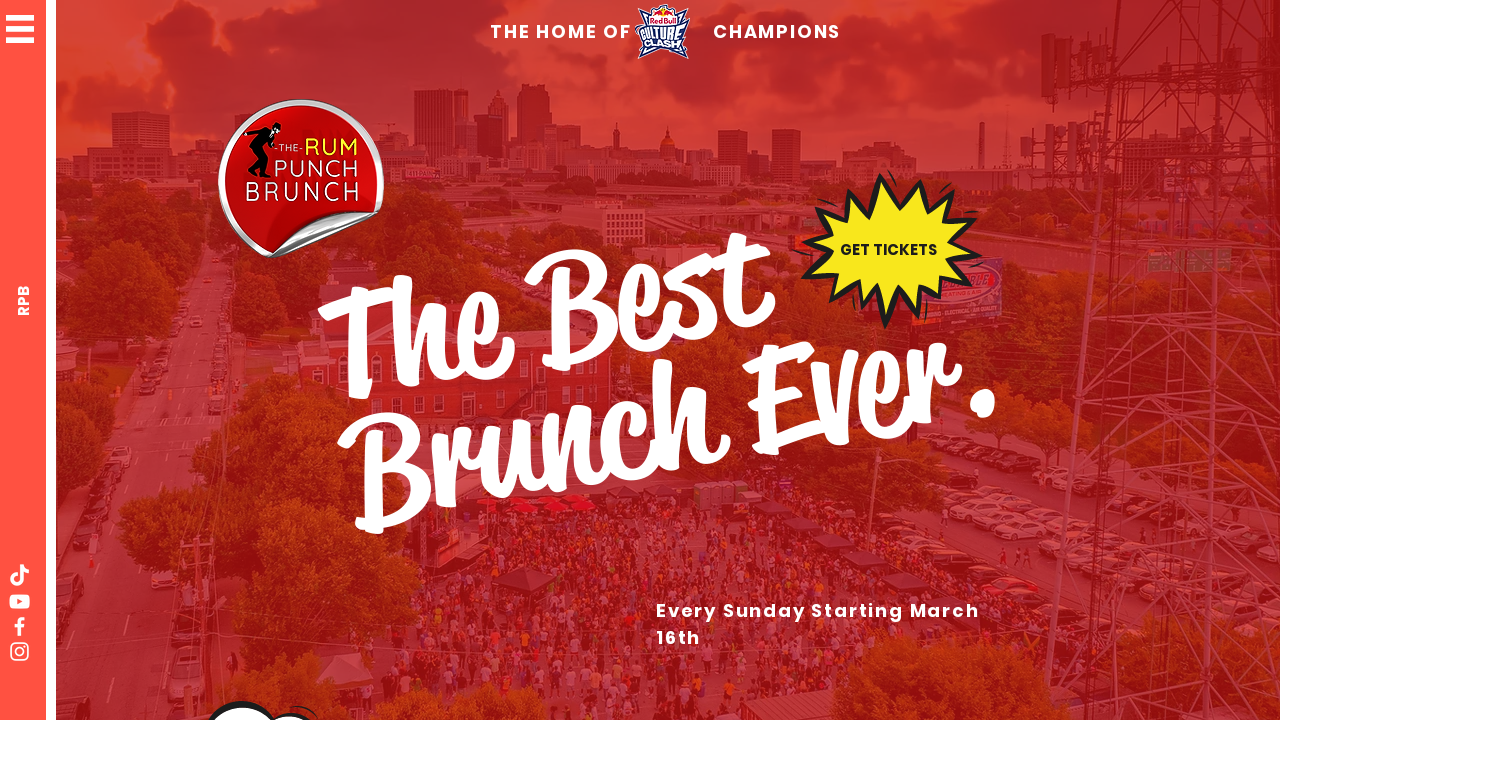

--- FILE ---
content_type: text/css; charset=utf-8
request_url: https://www.rumpunchbrunch.com/_serverless/pro-gallery-css-v4-server/layoutCss?ver=2&id=comp-jgaiqaek&items=3535_1475_984%7C3384_1623_1083%7C3340_1523_1015%7C3417_999_666%7C3528_1600_1035%7C3364_1600_1035&container=1879_1260_962_720&options=layoutParams_cropRatio:1%7ClayoutParams_structure_galleryRatio_value:0%7ClayoutParams_repeatingGroupTypes:%7ClayoutParams_gallerySpacing:0%7CgroupTypes:1%7CnumberOfImagesPerRow:3%7CfixedColumns:3%7CcollageAmount:0%7CtextsVerticalPadding:0%7CtextsHorizontalPadding:0%7CcalculateTextBoxHeightMode:MANUAL%7CtargetItemSize:320%7CcubeRatio:1%7CexternalInfoHeight:0%7CexternalInfoWidth:0%7CisRTL:false%7CisVertical:true%7CminItemSize:50%7CgroupSize:1%7CchooseBestGroup:true%7CcubeImages:true%7CcubeType:fill%7CsmartCrop:false%7CcollageDensity:0%7CimageMargin:10%7ChasThumbnails:false%7CgalleryThumbnailsAlignment:bottom%7CgridStyle:1%7CtitlePlacement:SHOW_ON_HOVER%7CarrowsSize:23%7CslideshowInfoSize:200%7CimageInfoType:NO_BACKGROUND%7CtextBoxHeight:0%7CscrollDirection:0%7CgalleryLayout:2%7CgallerySizeType:smart%7CgallerySize:20%7CcropOnlyFill:false%7CnumberOfImagesPerCol:1%7CgroupsPerStrip:0%7Cscatter:0%7CenableInfiniteScroll:true%7CthumbnailSpacings:0%7CarrowsPosition:0%7CthumbnailSize:120%7CcalculateTextBoxWidthMode:PERCENT%7CtextBoxWidthPercent:50%7CuseMaxDimensions:false%7CrotatingGroupTypes:%7CrotatingCropRatios:%7CgallerySizePx:0%7CplaceGroupsLtr:false
body_size: -78
content:
#pro-gallery-comp-jgaiqaek [data-hook="item-container"][data-idx="0"].gallery-item-container{opacity: 1 !important;display: block !important;transition: opacity .2s ease !important;top: 0px !important;left: 0px !important;right: auto !important;height: 413px !important;width: 413px !important;} #pro-gallery-comp-jgaiqaek [data-hook="item-container"][data-idx="0"] .gallery-item-common-info-outer{height: 100% !important;} #pro-gallery-comp-jgaiqaek [data-hook="item-container"][data-idx="0"] .gallery-item-common-info{height: 100% !important;width: 100% !important;} #pro-gallery-comp-jgaiqaek [data-hook="item-container"][data-idx="0"] .gallery-item-wrapper{width: 413px !important;height: 413px !important;margin: 0 !important;} #pro-gallery-comp-jgaiqaek [data-hook="item-container"][data-idx="0"] .gallery-item-content{width: 413px !important;height: 413px !important;margin: 0px 0px !important;opacity: 1 !important;} #pro-gallery-comp-jgaiqaek [data-hook="item-container"][data-idx="0"] .gallery-item-hover{width: 413px !important;height: 413px !important;opacity: 1 !important;} #pro-gallery-comp-jgaiqaek [data-hook="item-container"][data-idx="0"] .item-hover-flex-container{width: 413px !important;height: 413px !important;margin: 0px 0px !important;opacity: 1 !important;} #pro-gallery-comp-jgaiqaek [data-hook="item-container"][data-idx="0"] .gallery-item-wrapper img{width: 100% !important;height: 100% !important;opacity: 1 !important;} #pro-gallery-comp-jgaiqaek [data-hook="item-container"][data-idx="1"].gallery-item-container{opacity: 1 !important;display: block !important;transition: opacity .2s ease !important;top: 0px !important;left: 423px !important;right: auto !important;height: 413px !important;width: 414px !important;} #pro-gallery-comp-jgaiqaek [data-hook="item-container"][data-idx="1"] .gallery-item-common-info-outer{height: 100% !important;} #pro-gallery-comp-jgaiqaek [data-hook="item-container"][data-idx="1"] .gallery-item-common-info{height: 100% !important;width: 100% !important;} #pro-gallery-comp-jgaiqaek [data-hook="item-container"][data-idx="1"] .gallery-item-wrapper{width: 414px !important;height: 413px !important;margin: 0 !important;} #pro-gallery-comp-jgaiqaek [data-hook="item-container"][data-idx="1"] .gallery-item-content{width: 414px !important;height: 413px !important;margin: 0px 0px !important;opacity: 1 !important;} #pro-gallery-comp-jgaiqaek [data-hook="item-container"][data-idx="1"] .gallery-item-hover{width: 414px !important;height: 413px !important;opacity: 1 !important;} #pro-gallery-comp-jgaiqaek [data-hook="item-container"][data-idx="1"] .item-hover-flex-container{width: 414px !important;height: 413px !important;margin: 0px 0px !important;opacity: 1 !important;} #pro-gallery-comp-jgaiqaek [data-hook="item-container"][data-idx="1"] .gallery-item-wrapper img{width: 100% !important;height: 100% !important;opacity: 1 !important;} #pro-gallery-comp-jgaiqaek [data-hook="item-container"][data-idx="2"].gallery-item-container{opacity: 1 !important;display: block !important;transition: opacity .2s ease !important;top: 0px !important;left: 847px !important;right: auto !important;height: 413px !important;width: 413px !important;} #pro-gallery-comp-jgaiqaek [data-hook="item-container"][data-idx="2"] .gallery-item-common-info-outer{height: 100% !important;} #pro-gallery-comp-jgaiqaek [data-hook="item-container"][data-idx="2"] .gallery-item-common-info{height: 100% !important;width: 100% !important;} #pro-gallery-comp-jgaiqaek [data-hook="item-container"][data-idx="2"] .gallery-item-wrapper{width: 413px !important;height: 413px !important;margin: 0 !important;} #pro-gallery-comp-jgaiqaek [data-hook="item-container"][data-idx="2"] .gallery-item-content{width: 413px !important;height: 413px !important;margin: 0px 0px !important;opacity: 1 !important;} #pro-gallery-comp-jgaiqaek [data-hook="item-container"][data-idx="2"] .gallery-item-hover{width: 413px !important;height: 413px !important;opacity: 1 !important;} #pro-gallery-comp-jgaiqaek [data-hook="item-container"][data-idx="2"] .item-hover-flex-container{width: 413px !important;height: 413px !important;margin: 0px 0px !important;opacity: 1 !important;} #pro-gallery-comp-jgaiqaek [data-hook="item-container"][data-idx="2"] .gallery-item-wrapper img{width: 100% !important;height: 100% !important;opacity: 1 !important;} #pro-gallery-comp-jgaiqaek [data-hook="item-container"][data-idx="3"]{display: none !important;} #pro-gallery-comp-jgaiqaek [data-hook="item-container"][data-idx="4"]{display: none !important;} #pro-gallery-comp-jgaiqaek [data-hook="item-container"][data-idx="5"]{display: none !important;} #pro-gallery-comp-jgaiqaek .pro-gallery-prerender{height:836px !important;}#pro-gallery-comp-jgaiqaek {height:836px !important; width:1260px !important;}#pro-gallery-comp-jgaiqaek .pro-gallery-margin-container {height:836px !important;}#pro-gallery-comp-jgaiqaek .pro-gallery {height:836px !important; width:1260px !important;}#pro-gallery-comp-jgaiqaek .pro-gallery-parent-container {height:836px !important; width:1270px !important;}